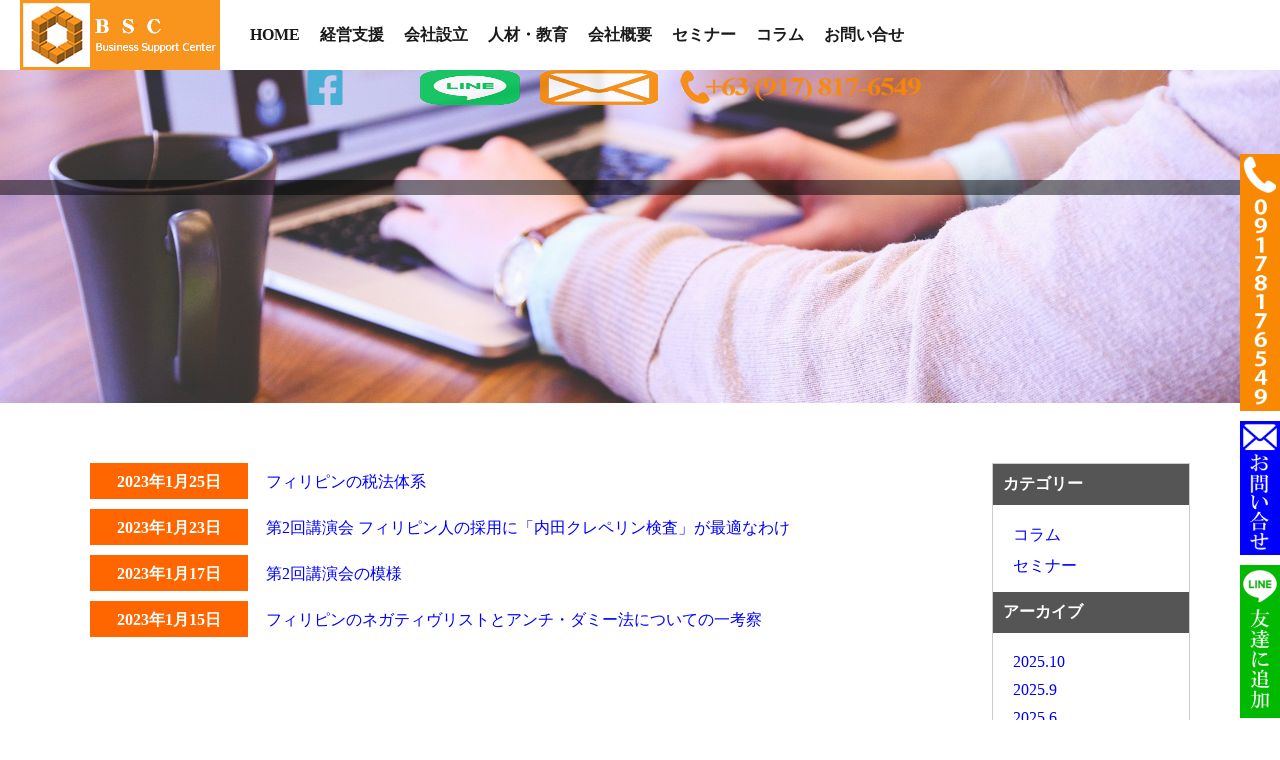

--- FILE ---
content_type: text/html; charset=UTF-8
request_url: https://bsc-ph.com/date/2023/01/
body_size: 6849
content:
<!DOCTYPE html>
<html lang="en">
<head prefix="og: http://ogp.me/ns# fb: http://ogp.me/ns/fb# website: http://ogp.me/ns/websaite#">
	<meta charset="UTF-8">
	<meta name="description" content="ビジネスサポートセンターは、フィリピンで長年のビジネスコンサルティングを行っているプロフェッショナル企業の集団です。大手の監査法人やコンサルティング会社と同様のサービスメニューを取り揃えております。" />
	<meta name="viewport" content="width=device-width,user-scalable=no,maximum-scale=1" />
	<title> | ビジネスサポートセンター</title>
	<meta name="viewport" content="width=device-width,user-scalable=no,maximum-scale=1" />
	<meta property="og:url" content="https://bsc-ph.com/" />
	<meta property="og:type" content="website" />
	<meta property="og:title" content=" | ビジネスサポートセンター" />
	<meta property="og:description" content="ビジネスサポートセンターは、フィリピンで長年のビジネスコンサルティングを行っているプロフェッショナル企業の集団です。大手の監査法人やコンサルティング会社と同様のサービスメニューを取り揃えております。" />
	<meta property="og:site_name" content="フィリピン進出コンサル | ビジネスサポートセンター" />
	<meta property="og:image" content="https://bsc-ph.com/wp-content/themes/bsc/image/ogimage.png" />
	<link href="https://maxcdn.bootstrapcdn.com/font-awesome/4.7.0/css/font-awesome.min.css" rel="stylesheet">
	<link rel="stylesheet" href="https://bsc-ph.com/wp-content/themes/bsc/style.css" />
	<link rel="stylesheet" href="https://bsc-ph.com/wp-content/themes/bsc/page.css?123" />
	<link rel="icon" type="/image/vnd.microsoft.icon" href="https://bsc-ph.com/wp-content/themes/bsc/image/favicon.ico" />
	<script src="https://bsc-ph.com/wp-content/themes/bsc/js/jquery-2.2.4.min.js"></script>
	<script src="https://bsc-ph.com/wp-content/themes/bsc/js/slidemenu.js"></script>
	<meta name='robots' content='max-image-preview:large' />
	<style>img:is([sizes="auto" i], [sizes^="auto," i]) { contain-intrinsic-size: 3000px 1500px }</style>
	<script type="text/javascript">
/* <![CDATA[ */
window._wpemojiSettings = {"baseUrl":"https:\/\/s.w.org\/images\/core\/emoji\/16.0.1\/72x72\/","ext":".png","svgUrl":"https:\/\/s.w.org\/images\/core\/emoji\/16.0.1\/svg\/","svgExt":".svg","source":{"concatemoji":"https:\/\/bsc-ph.com\/wp-includes\/js\/wp-emoji-release.min.js?ver=6.8.3"}};
/*! This file is auto-generated */
!function(s,n){var o,i,e;function c(e){try{var t={supportTests:e,timestamp:(new Date).valueOf()};sessionStorage.setItem(o,JSON.stringify(t))}catch(e){}}function p(e,t,n){e.clearRect(0,0,e.canvas.width,e.canvas.height),e.fillText(t,0,0);var t=new Uint32Array(e.getImageData(0,0,e.canvas.width,e.canvas.height).data),a=(e.clearRect(0,0,e.canvas.width,e.canvas.height),e.fillText(n,0,0),new Uint32Array(e.getImageData(0,0,e.canvas.width,e.canvas.height).data));return t.every(function(e,t){return e===a[t]})}function u(e,t){e.clearRect(0,0,e.canvas.width,e.canvas.height),e.fillText(t,0,0);for(var n=e.getImageData(16,16,1,1),a=0;a<n.data.length;a++)if(0!==n.data[a])return!1;return!0}function f(e,t,n,a){switch(t){case"flag":return n(e,"\ud83c\udff3\ufe0f\u200d\u26a7\ufe0f","\ud83c\udff3\ufe0f\u200b\u26a7\ufe0f")?!1:!n(e,"\ud83c\udde8\ud83c\uddf6","\ud83c\udde8\u200b\ud83c\uddf6")&&!n(e,"\ud83c\udff4\udb40\udc67\udb40\udc62\udb40\udc65\udb40\udc6e\udb40\udc67\udb40\udc7f","\ud83c\udff4\u200b\udb40\udc67\u200b\udb40\udc62\u200b\udb40\udc65\u200b\udb40\udc6e\u200b\udb40\udc67\u200b\udb40\udc7f");case"emoji":return!a(e,"\ud83e\udedf")}return!1}function g(e,t,n,a){var r="undefined"!=typeof WorkerGlobalScope&&self instanceof WorkerGlobalScope?new OffscreenCanvas(300,150):s.createElement("canvas"),o=r.getContext("2d",{willReadFrequently:!0}),i=(o.textBaseline="top",o.font="600 32px Arial",{});return e.forEach(function(e){i[e]=t(o,e,n,a)}),i}function t(e){var t=s.createElement("script");t.src=e,t.defer=!0,s.head.appendChild(t)}"undefined"!=typeof Promise&&(o="wpEmojiSettingsSupports",i=["flag","emoji"],n.supports={everything:!0,everythingExceptFlag:!0},e=new Promise(function(e){s.addEventListener("DOMContentLoaded",e,{once:!0})}),new Promise(function(t){var n=function(){try{var e=JSON.parse(sessionStorage.getItem(o));if("object"==typeof e&&"number"==typeof e.timestamp&&(new Date).valueOf()<e.timestamp+604800&&"object"==typeof e.supportTests)return e.supportTests}catch(e){}return null}();if(!n){if("undefined"!=typeof Worker&&"undefined"!=typeof OffscreenCanvas&&"undefined"!=typeof URL&&URL.createObjectURL&&"undefined"!=typeof Blob)try{var e="postMessage("+g.toString()+"("+[JSON.stringify(i),f.toString(),p.toString(),u.toString()].join(",")+"));",a=new Blob([e],{type:"text/javascript"}),r=new Worker(URL.createObjectURL(a),{name:"wpTestEmojiSupports"});return void(r.onmessage=function(e){c(n=e.data),r.terminate(),t(n)})}catch(e){}c(n=g(i,f,p,u))}t(n)}).then(function(e){for(var t in e)n.supports[t]=e[t],n.supports.everything=n.supports.everything&&n.supports[t],"flag"!==t&&(n.supports.everythingExceptFlag=n.supports.everythingExceptFlag&&n.supports[t]);n.supports.everythingExceptFlag=n.supports.everythingExceptFlag&&!n.supports.flag,n.DOMReady=!1,n.readyCallback=function(){n.DOMReady=!0}}).then(function(){return e}).then(function(){var e;n.supports.everything||(n.readyCallback(),(e=n.source||{}).concatemoji?t(e.concatemoji):e.wpemoji&&e.twemoji&&(t(e.twemoji),t(e.wpemoji)))}))}((window,document),window._wpemojiSettings);
/* ]]> */
</script>
<style id='wp-emoji-styles-inline-css' type='text/css'>

	img.wp-smiley, img.emoji {
		display: inline !important;
		border: none !important;
		box-shadow: none !important;
		height: 1em !important;
		width: 1em !important;
		margin: 0 0.07em !important;
		vertical-align: -0.1em !important;
		background: none !important;
		padding: 0 !important;
	}
</style>
<link rel='stylesheet' id='wp-block-library-css' href='https://bsc-ph.com/wp-includes/css/dist/block-library/style.min.css?ver=6.8.3' type='text/css' media='all' />
<style id='classic-theme-styles-inline-css' type='text/css'>
/*! This file is auto-generated */
.wp-block-button__link{color:#fff;background-color:#32373c;border-radius:9999px;box-shadow:none;text-decoration:none;padding:calc(.667em + 2px) calc(1.333em + 2px);font-size:1.125em}.wp-block-file__button{background:#32373c;color:#fff;text-decoration:none}
</style>
<style id='global-styles-inline-css' type='text/css'>
:root{--wp--preset--aspect-ratio--square: 1;--wp--preset--aspect-ratio--4-3: 4/3;--wp--preset--aspect-ratio--3-4: 3/4;--wp--preset--aspect-ratio--3-2: 3/2;--wp--preset--aspect-ratio--2-3: 2/3;--wp--preset--aspect-ratio--16-9: 16/9;--wp--preset--aspect-ratio--9-16: 9/16;--wp--preset--color--black: #000000;--wp--preset--color--cyan-bluish-gray: #abb8c3;--wp--preset--color--white: #ffffff;--wp--preset--color--pale-pink: #f78da7;--wp--preset--color--vivid-red: #cf2e2e;--wp--preset--color--luminous-vivid-orange: #ff6900;--wp--preset--color--luminous-vivid-amber: #fcb900;--wp--preset--color--light-green-cyan: #7bdcb5;--wp--preset--color--vivid-green-cyan: #00d084;--wp--preset--color--pale-cyan-blue: #8ed1fc;--wp--preset--color--vivid-cyan-blue: #0693e3;--wp--preset--color--vivid-purple: #9b51e0;--wp--preset--gradient--vivid-cyan-blue-to-vivid-purple: linear-gradient(135deg,rgba(6,147,227,1) 0%,rgb(155,81,224) 100%);--wp--preset--gradient--light-green-cyan-to-vivid-green-cyan: linear-gradient(135deg,rgb(122,220,180) 0%,rgb(0,208,130) 100%);--wp--preset--gradient--luminous-vivid-amber-to-luminous-vivid-orange: linear-gradient(135deg,rgba(252,185,0,1) 0%,rgba(255,105,0,1) 100%);--wp--preset--gradient--luminous-vivid-orange-to-vivid-red: linear-gradient(135deg,rgba(255,105,0,1) 0%,rgb(207,46,46) 100%);--wp--preset--gradient--very-light-gray-to-cyan-bluish-gray: linear-gradient(135deg,rgb(238,238,238) 0%,rgb(169,184,195) 100%);--wp--preset--gradient--cool-to-warm-spectrum: linear-gradient(135deg,rgb(74,234,220) 0%,rgb(151,120,209) 20%,rgb(207,42,186) 40%,rgb(238,44,130) 60%,rgb(251,105,98) 80%,rgb(254,248,76) 100%);--wp--preset--gradient--blush-light-purple: linear-gradient(135deg,rgb(255,206,236) 0%,rgb(152,150,240) 100%);--wp--preset--gradient--blush-bordeaux: linear-gradient(135deg,rgb(254,205,165) 0%,rgb(254,45,45) 50%,rgb(107,0,62) 100%);--wp--preset--gradient--luminous-dusk: linear-gradient(135deg,rgb(255,203,112) 0%,rgb(199,81,192) 50%,rgb(65,88,208) 100%);--wp--preset--gradient--pale-ocean: linear-gradient(135deg,rgb(255,245,203) 0%,rgb(182,227,212) 50%,rgb(51,167,181) 100%);--wp--preset--gradient--electric-grass: linear-gradient(135deg,rgb(202,248,128) 0%,rgb(113,206,126) 100%);--wp--preset--gradient--midnight: linear-gradient(135deg,rgb(2,3,129) 0%,rgb(40,116,252) 100%);--wp--preset--font-size--small: 13px;--wp--preset--font-size--medium: 20px;--wp--preset--font-size--large: 36px;--wp--preset--font-size--x-large: 42px;--wp--preset--spacing--20: 0.44rem;--wp--preset--spacing--30: 0.67rem;--wp--preset--spacing--40: 1rem;--wp--preset--spacing--50: 1.5rem;--wp--preset--spacing--60: 2.25rem;--wp--preset--spacing--70: 3.38rem;--wp--preset--spacing--80: 5.06rem;--wp--preset--shadow--natural: 6px 6px 9px rgba(0, 0, 0, 0.2);--wp--preset--shadow--deep: 12px 12px 50px rgba(0, 0, 0, 0.4);--wp--preset--shadow--sharp: 6px 6px 0px rgba(0, 0, 0, 0.2);--wp--preset--shadow--outlined: 6px 6px 0px -3px rgba(255, 255, 255, 1), 6px 6px rgba(0, 0, 0, 1);--wp--preset--shadow--crisp: 6px 6px 0px rgba(0, 0, 0, 1);}:where(.is-layout-flex){gap: 0.5em;}:where(.is-layout-grid){gap: 0.5em;}body .is-layout-flex{display: flex;}.is-layout-flex{flex-wrap: wrap;align-items: center;}.is-layout-flex > :is(*, div){margin: 0;}body .is-layout-grid{display: grid;}.is-layout-grid > :is(*, div){margin: 0;}:where(.wp-block-columns.is-layout-flex){gap: 2em;}:where(.wp-block-columns.is-layout-grid){gap: 2em;}:where(.wp-block-post-template.is-layout-flex){gap: 1.25em;}:where(.wp-block-post-template.is-layout-grid){gap: 1.25em;}.has-black-color{color: var(--wp--preset--color--black) !important;}.has-cyan-bluish-gray-color{color: var(--wp--preset--color--cyan-bluish-gray) !important;}.has-white-color{color: var(--wp--preset--color--white) !important;}.has-pale-pink-color{color: var(--wp--preset--color--pale-pink) !important;}.has-vivid-red-color{color: var(--wp--preset--color--vivid-red) !important;}.has-luminous-vivid-orange-color{color: var(--wp--preset--color--luminous-vivid-orange) !important;}.has-luminous-vivid-amber-color{color: var(--wp--preset--color--luminous-vivid-amber) !important;}.has-light-green-cyan-color{color: var(--wp--preset--color--light-green-cyan) !important;}.has-vivid-green-cyan-color{color: var(--wp--preset--color--vivid-green-cyan) !important;}.has-pale-cyan-blue-color{color: var(--wp--preset--color--pale-cyan-blue) !important;}.has-vivid-cyan-blue-color{color: var(--wp--preset--color--vivid-cyan-blue) !important;}.has-vivid-purple-color{color: var(--wp--preset--color--vivid-purple) !important;}.has-black-background-color{background-color: var(--wp--preset--color--black) !important;}.has-cyan-bluish-gray-background-color{background-color: var(--wp--preset--color--cyan-bluish-gray) !important;}.has-white-background-color{background-color: var(--wp--preset--color--white) !important;}.has-pale-pink-background-color{background-color: var(--wp--preset--color--pale-pink) !important;}.has-vivid-red-background-color{background-color: var(--wp--preset--color--vivid-red) !important;}.has-luminous-vivid-orange-background-color{background-color: var(--wp--preset--color--luminous-vivid-orange) !important;}.has-luminous-vivid-amber-background-color{background-color: var(--wp--preset--color--luminous-vivid-amber) !important;}.has-light-green-cyan-background-color{background-color: var(--wp--preset--color--light-green-cyan) !important;}.has-vivid-green-cyan-background-color{background-color: var(--wp--preset--color--vivid-green-cyan) !important;}.has-pale-cyan-blue-background-color{background-color: var(--wp--preset--color--pale-cyan-blue) !important;}.has-vivid-cyan-blue-background-color{background-color: var(--wp--preset--color--vivid-cyan-blue) !important;}.has-vivid-purple-background-color{background-color: var(--wp--preset--color--vivid-purple) !important;}.has-black-border-color{border-color: var(--wp--preset--color--black) !important;}.has-cyan-bluish-gray-border-color{border-color: var(--wp--preset--color--cyan-bluish-gray) !important;}.has-white-border-color{border-color: var(--wp--preset--color--white) !important;}.has-pale-pink-border-color{border-color: var(--wp--preset--color--pale-pink) !important;}.has-vivid-red-border-color{border-color: var(--wp--preset--color--vivid-red) !important;}.has-luminous-vivid-orange-border-color{border-color: var(--wp--preset--color--luminous-vivid-orange) !important;}.has-luminous-vivid-amber-border-color{border-color: var(--wp--preset--color--luminous-vivid-amber) !important;}.has-light-green-cyan-border-color{border-color: var(--wp--preset--color--light-green-cyan) !important;}.has-vivid-green-cyan-border-color{border-color: var(--wp--preset--color--vivid-green-cyan) !important;}.has-pale-cyan-blue-border-color{border-color: var(--wp--preset--color--pale-cyan-blue) !important;}.has-vivid-cyan-blue-border-color{border-color: var(--wp--preset--color--vivid-cyan-blue) !important;}.has-vivid-purple-border-color{border-color: var(--wp--preset--color--vivid-purple) !important;}.has-vivid-cyan-blue-to-vivid-purple-gradient-background{background: var(--wp--preset--gradient--vivid-cyan-blue-to-vivid-purple) !important;}.has-light-green-cyan-to-vivid-green-cyan-gradient-background{background: var(--wp--preset--gradient--light-green-cyan-to-vivid-green-cyan) !important;}.has-luminous-vivid-amber-to-luminous-vivid-orange-gradient-background{background: var(--wp--preset--gradient--luminous-vivid-amber-to-luminous-vivid-orange) !important;}.has-luminous-vivid-orange-to-vivid-red-gradient-background{background: var(--wp--preset--gradient--luminous-vivid-orange-to-vivid-red) !important;}.has-very-light-gray-to-cyan-bluish-gray-gradient-background{background: var(--wp--preset--gradient--very-light-gray-to-cyan-bluish-gray) !important;}.has-cool-to-warm-spectrum-gradient-background{background: var(--wp--preset--gradient--cool-to-warm-spectrum) !important;}.has-blush-light-purple-gradient-background{background: var(--wp--preset--gradient--blush-light-purple) !important;}.has-blush-bordeaux-gradient-background{background: var(--wp--preset--gradient--blush-bordeaux) !important;}.has-luminous-dusk-gradient-background{background: var(--wp--preset--gradient--luminous-dusk) !important;}.has-pale-ocean-gradient-background{background: var(--wp--preset--gradient--pale-ocean) !important;}.has-electric-grass-gradient-background{background: var(--wp--preset--gradient--electric-grass) !important;}.has-midnight-gradient-background{background: var(--wp--preset--gradient--midnight) !important;}.has-small-font-size{font-size: var(--wp--preset--font-size--small) !important;}.has-medium-font-size{font-size: var(--wp--preset--font-size--medium) !important;}.has-large-font-size{font-size: var(--wp--preset--font-size--large) !important;}.has-x-large-font-size{font-size: var(--wp--preset--font-size--x-large) !important;}
:where(.wp-block-post-template.is-layout-flex){gap: 1.25em;}:where(.wp-block-post-template.is-layout-grid){gap: 1.25em;}
:where(.wp-block-columns.is-layout-flex){gap: 2em;}:where(.wp-block-columns.is-layout-grid){gap: 2em;}
:root :where(.wp-block-pullquote){font-size: 1.5em;line-height: 1.6;}
</style>
<link rel='stylesheet' id='contact-form-7-css' href='https://bsc-ph.com/wp-content/plugins/contact-form-7/includes/css/styles.css?ver=6.1.3' type='text/css' media='all' />
<link rel="https://api.w.org/" href="https://bsc-ph.com/wp-json/" /><link rel="EditURI" type="application/rsd+xml" title="RSD" href="https://bsc-ph.com/xmlrpc.php?rsd" />
	</head>

<body>
<header>
		<nav>
    <script>
        $(window).scroll(function(){
        if ($(window).scrollTop() > 500) {
            $('nav').addClass('white');
        } else {
            $('nav').removeClass('white');
        }
        });
    </script>
    <div class="navInner">
		<div class="company-logo">
			<a href="https://bsc-ph.com/">
				<img src="https://bsc-ph.com/wp-content/themes/bsc/image/logo-001.png" alt="ビジネスサポートセンター">
			</a>
		</div>
        <div id="openList">
            <div class="open"><img src="https://bsc-ph.com/wp-content/themes/bsc/image/menu.png" class="openIcon"><img src="https://bsc-ph.com/wp-content/themes/bsc/image/close.png" class="closeIcon">
				<div class="navigation-box">
					<ul id="menu-%e3%83%88%e3%83%83%e3%83%97" class="menu"><li id="menu-item-467" class="menu-item menu-item-type-custom menu-item-object-custom menu-item-home menu-item-467"><a href="https://bsc-ph.com/">HOME</a></li>
<li id="menu-item-466" class="menu-item menu-item-type-post_type menu-item-object-page menu-item-466"><a href="https://bsc-ph.com/management/">経営支援</a></li>
<li id="menu-item-465" class="menu-item menu-item-type-post_type menu-item-object-page menu-item-465"><a href="https://bsc-ph.com/established/">会社設立</a></li>
<li id="menu-item-464" class="menu-item menu-item-type-post_type menu-item-object-page menu-item-464"><a href="https://bsc-ph.com/hr-training/">人材・教育</a></li>
<li id="menu-item-463" class="menu-item menu-item-type-post_type menu-item-object-page menu-item-463"><a href="https://bsc-ph.com/company/">会社概要</a></li>
<li id="menu-item-598" class="menu-item menu-item-type-taxonomy menu-item-object-category menu-item-598"><a href="https://bsc-ph.com/category/seminar/">セミナー</a></li>
<li id="menu-item-599" class="menu-item menu-item-type-taxonomy menu-item-object-category menu-item-599"><a href="https://bsc-ph.com/category/column/">コラム</a></li>
<li id="menu-item-462" class="menu-item menu-item-type-post_type menu-item-object-page menu-item-462"><a href="https://bsc-ph.com/contact/">お問い合せ</a></li>
</ul>
					<ul class="cont-box">
						<li class="menu-item"><a href="https://www.facebook.com/business.support.center.ph"><img src="https://bsc-ph.com/wp-content/themes/bsc/image/facebook.svg" class="mail-icon pc" /><img src="https://bsc-ph.com/wp-content/themes/bsc/image/facebook.svg" class="mail-icon-w tbsp" /><span class="tbsp">フェイスブック</span></a></li>

						<li class="menu-item">
							<label for="popup-on"><img src="https://bsc-ph.com/wp-content/themes/bsc/image/line-icon.png?123" class="line-icon pc" /><img src="https://bsc-ph.com/wp-content/themes/bsc/image/line-icon-w.png" class="line-icon-w tbsp" /><span class="tbsp">友達追加</span></label>
							<input type="checkbox" id="popup-on">
							<div class="popup">
								<label for="popup-on" class="line-close">×</label>
								<div class="popup-content">
									<img src="https://bsc-ph.com/wp-content/themes/bsc/image/Line.jpg" alt="" class="layer-img">
								</div>
							</div>
						</li>
						<li class="menu-item"><a href="/contact/"><img src="https://bsc-ph.com/wp-content/themes/bsc/image/mail-icon.png" class="mail-icon pc" /><img src="https://bsc-ph.com/wp-content/themes/bsc/image/mail-icon-w.png" class="mail-icon-w tbsp" /><span class="tbsp">お気軽にメールください</span></a></li>
						<li class="menu-item"><a href="tel:09178176549"><img src="https://bsc-ph.com/wp-content/themes/bsc/image/tel-icon.png" class="mail-icon pc" /><img src="https://bsc-ph.com/wp-content/themes/bsc/image/tel-icon-w.png" class="tel-icon-w tbsp" /></a></li>
					</ul>
				</div>
            </div>
        </div>
    </div>
</nav>
</header>

<main>
	<div class="pageImage">
		<div class="pageImage001"><img src="https://bsc-ph.com/wp-content/themes/bsc/image/page/page-003.jpg" alt="フィリピンの税法体系 | ビジネスサポートセンター" /></div>
		<div class="pageTitle">
			<div class="">
				<p></p>
				<h1></h1>
			</div>
		</div>
	</div>

    <article class="page-con">
		<section id="single-con" class="animation">
			<div class="single-innner">
				<div class="flex-con single-box">
					<div class="flex-75">
												<div class="flex-con">
							<div class="flex-30">
								<p class="date-txt">2023年1月25日</p>
							</div>
							<div class="flex-70">
								<p class="home-txt"><a href="https://bsc-ph.com/204/">フィリピンの税法体系</a></p>
							</div>
						</div>
											<div class="flex-con">
							<div class="flex-30">
								<p class="date-txt">2023年1月23日</p>
							</div>
							<div class="flex-70">
								<p class="home-txt"><a href="https://bsc-ph.com/43/">第2回講演会 フィリピン人の採用に「内田クレペリン検査」が最適なわけ</a></p>
							</div>
						</div>
											<div class="flex-con">
							<div class="flex-30">
								<p class="date-txt">2023年1月17日</p>
							</div>
							<div class="flex-70">
								<p class="home-txt"><a href="https://bsc-ph.com/155/">第2回講演会の模様</a></p>
							</div>
						</div>
											<div class="flex-con">
							<div class="flex-30">
								<p class="date-txt">2023年1月15日</p>
							</div>
							<div class="flex-70">
								<p class="home-txt"><a href="https://bsc-ph.com/202/">フィリピンのネガティヴリストとアンチ・ダミー法についての一考察</a></p>
							</div>
						</div>
										</div>
					<div class="flex-25">
						<h4>カテゴリー</h4>
						<div class="cat-box">
							<ul>
									<li class="cat-item cat-item-3"><a href="https://bsc-ph.com/category/column/">コラム</a>
</li>
	<li class="cat-item cat-item-2"><a href="https://bsc-ph.com/category/seminar/">セミナー</a>
</li>
							</ul>
						</div>
						<h4>アーカイブ</h4>
						<div class="cat-box">
							<ul>
									<li><span class="item"><a href='https://bsc-ph.com/date/2025/10/'>2025.10</a></span></li>
	<li><span class="item"><a href='https://bsc-ph.com/date/2025/09/'>2025.9</a></span></li>
	<li><span class="item"><a href='https://bsc-ph.com/date/2025/06/'>2025.6</a></span></li>
	<li><span class="item"><a href='https://bsc-ph.com/date/2025/05/'>2025.5</a></span></li>
	<li><span class="item"><a href='https://bsc-ph.com/date/2025/04/'>2025.4</a></span></li>
	<li><span class="item"><a href='https://bsc-ph.com/date/2025/02/'>2025.2</a></span></li>
	<li><span class="item"><a href='https://bsc-ph.com/date/2024/09/'>2024.9</a></span></li>
	<li><span class="item"><a href='https://bsc-ph.com/date/2024/08/'>2024.8</a></span></li>
	<li><span class="item"><a href='https://bsc-ph.com/date/2024/07/'>2024.7</a></span></li>
	<li><span class="item"><a href='https://bsc-ph.com/date/2024/06/'>2024.6</a></span></li>
	<li><span class="item"><a href='https://bsc-ph.com/date/2024/05/'>2024.5</a></span></li>
	<li><span class="item"><a href='https://bsc-ph.com/date/2024/04/'>2024.4</a></span></li>
	<li><span class="item"><a href='https://bsc-ph.com/date/2024/03/'>2024.3</a></span></li>
	<li><span class="item"><a href='https://bsc-ph.com/date/2024/02/'>2024.2</a></span></li>
	<li><span class="item"><a href='https://bsc-ph.com/date/2024/01/'>2024.1</a></span></li>
	<li><span class="item"><a href='https://bsc-ph.com/date/2023/10/'>2023.10</a></span></li>
	<li><span class="item"><a href='https://bsc-ph.com/date/2023/09/'>2023.9</a></span></li>
	<li><span class="item"><a href='https://bsc-ph.com/date/2023/06/'>2023.6</a></span></li>
	<li><span class="item"><a href='https://bsc-ph.com/date/2023/05/'>2023.5</a></span></li>
	<li><span class="item"><a href='https://bsc-ph.com/date/2023/04/'>2023.4</a></span></li>
	<li><span class="item"><a href='https://bsc-ph.com/date/2023/03/'>2023.3</a></span></li>
	<li><span class="item"><a href='https://bsc-ph.com/date/2023/02/'>2023.2</a></span></li>
	<li><span class="item"><a href='https://bsc-ph.com/date/2023/01/' aria-current="page">2023.1</a></span></li>
	<li><span class="item"><a href='https://bsc-ph.com/date/2022/12/'>2022.12</a></span></li>
	<li><span class="item"><a href='https://bsc-ph.com/date/2022/11/'>2022.11</a></span></li>
							</ul>
						</div>
					</div>
				</div>
			</div>
		</section>
	</article>
		<aside>
		<div class="aside-pc pctb">
			<div><a href="tel:09178176549"><img src="https://bsc-ph.com/wp-content/themes/bsc/image/tel-pc.png" /></a></div>
			<div><a href="/contact/"><img src="https://bsc-ph.com/wp-content/themes/bsc/image/mail-pc.png" /></a></div>
			<div>
						<label for="popup-on"><img src="https://bsc-ph.com/wp-content/themes/bsc/image/line-pc.png" class="line-icon" /></label>
						<input type="checkbox" id="popup-on">
						<div class="popup">
							<label for="popup-on" class="line-close">×</label>
							<div class="popup-content">
								<img src="https://bsc-ph.com/wp-content/themes/bsc/image/Line.jpg" alt="" class="layer-img">
							</div>
						</div>
			</div>
		</div>
		<div class="aside-sp sp">
			<div><a href="tel:09178176549"><img src="https://bsc-ph.com/wp-content/themes/bsc/image/tel-sp.png" /></a></div>
			<div><a href="/contact/"><img src="https://bsc-ph.com/wp-content/themes/bsc/image/mail-sp.png" /></a></div>
			<div>
						<label for="popup-on"><img src="https://bsc-ph.com/wp-content/themes/bsc/image/line-sp.png" class="line-icon" /></label>
						<input type="checkbox" id="popup-on">
						<div class="popup">
							<label for="popup-on" class="line-close">×</label>
							<div class="popup-content">
								<img src="https://bsc-ph.com/wp-content/themes/bsc/image/Line.jpg" alt="" class="layer-img">
							</div>
						</div>
			</div>
		</div>
	</aside>
</main>
<footer>
	<div class="navigation-box">
		<ul><li id="menu-item-473" class="menu-item menu-item-type-custom menu-item-object-custom menu-item-home menu-item-473"><a href="https://bsc-ph.com/">HOME</a></li>
<li id="menu-item-472" class="menu-item menu-item-type-post_type menu-item-object-page menu-item-472"><a href="https://bsc-ph.com/management/">経営支援</a></li>
<li id="menu-item-471" class="menu-item menu-item-type-post_type menu-item-object-page menu-item-471"><a href="https://bsc-ph.com/established/">会社設立</a></li>
<li id="menu-item-470" class="menu-item menu-item-type-post_type menu-item-object-page menu-item-470"><a href="https://bsc-ph.com/hr-training/">人材・教育</a></li>
<li id="menu-item-469" class="menu-item menu-item-type-post_type menu-item-object-page menu-item-469"><a href="https://bsc-ph.com/company/">会社概要</a></li>
<li id="menu-item-468" class="menu-item menu-item-type-post_type menu-item-object-page menu-item-468"><a href="https://bsc-ph.com/contact/">お問い合せ</a></li>
</ul>		<ul class="cont-box">
			<li class="menu-item">
				<label for="popup-on"><img src="https://bsc-ph.com/wp-content/themes/bsc/image/line-icon-w.png" class="line-icon" /></label>
				<input type="checkbox" id="popup-on">
					<div class="popup">
						<label for="popup-on" class="line-close">×</label>
						<div class="popup-content">
							<img src="https://bsc-ph.com/wp-content/themes/bsc/image/Line.jpg" alt="" class="layer-img">
						</div>
					</div>
			</li>
			<li class="menu-item"><a href="/contact/"><img src="https://bsc-ph.com/wp-content/themes/bsc/image/mail-icon-w.png" class="mail-icon" /></a></li>
			<li class="menu-item"><a href="tel:09178176549"><img src="https://bsc-ph.com/wp-content/themes/bsc/image/tel-icon-w.png" class="mail-icon" /></a></li>
		</ul>
	</div>
	<address>All Rights Reserved 2024 BIZ SUPPORT CENTER</address>
</footer>
</body>
</html>
<script src="https://bsc-ph.com/wp-content/themes/bsc/js/fadeIn.js"></script>
<script type="speculationrules">
{"prefetch":[{"source":"document","where":{"and":[{"href_matches":"\/*"},{"not":{"href_matches":["\/wp-*.php","\/wp-admin\/*","\/wp-content\/uploads\/*","\/wp-content\/*","\/wp-content\/plugins\/*","\/wp-content\/themes\/bsc\/*","\/*\\?(.+)"]}},{"not":{"selector_matches":"a[rel~=\"nofollow\"]"}},{"not":{"selector_matches":".no-prefetch, .no-prefetch a"}}]},"eagerness":"conservative"}]}
</script>
<script type="text/javascript" src="https://bsc-ph.com/wp-includes/js/dist/hooks.min.js?ver=4d63a3d491d11ffd8ac6" id="wp-hooks-js"></script>
<script type="text/javascript" src="https://bsc-ph.com/wp-includes/js/dist/i18n.min.js?ver=5e580eb46a90c2b997e6" id="wp-i18n-js"></script>
<script type="text/javascript" id="wp-i18n-js-after">
/* <![CDATA[ */
wp.i18n.setLocaleData( { 'text direction\u0004ltr': [ 'ltr' ] } );
/* ]]> */
</script>
<script type="text/javascript" src="https://bsc-ph.com/wp-content/plugins/contact-form-7/includes/swv/js/index.js?ver=6.1.3" id="swv-js"></script>
<script type="text/javascript" id="contact-form-7-js-translations">
/* <![CDATA[ */
( function( domain, translations ) {
	var localeData = translations.locale_data[ domain ] || translations.locale_data.messages;
	localeData[""].domain = domain;
	wp.i18n.setLocaleData( localeData, domain );
} )( "contact-form-7", {"translation-revision-date":"2025-10-29 09:23:50+0000","generator":"GlotPress\/4.0.3","domain":"messages","locale_data":{"messages":{"":{"domain":"messages","plural-forms":"nplurals=1; plural=0;","lang":"ja_JP"},"This contact form is placed in the wrong place.":["\u3053\u306e\u30b3\u30f3\u30bf\u30af\u30c8\u30d5\u30a9\u30fc\u30e0\u306f\u9593\u9055\u3063\u305f\u4f4d\u7f6e\u306b\u7f6e\u304b\u308c\u3066\u3044\u307e\u3059\u3002"],"Error:":["\u30a8\u30e9\u30fc:"]}},"comment":{"reference":"includes\/js\/index.js"}} );
/* ]]> */
</script>
<script type="text/javascript" id="contact-form-7-js-before">
/* <![CDATA[ */
var wpcf7 = {
    "api": {
        "root": "https:\/\/bsc-ph.com\/wp-json\/",
        "namespace": "contact-form-7\/v1"
    }
};
/* ]]> */
</script>
<script type="text/javascript" src="https://bsc-ph.com/wp-content/plugins/contact-form-7/includes/js/index.js?ver=6.1.3" id="contact-form-7-js"></script>




--- FILE ---
content_type: text/css
request_url: https://bsc-ph.com/wp-content/themes/bsc/style.css
body_size: 5883
content:
@charset "utf-8";
/*
Theme Name: Business Suport Center
Description: Business Suport Center
Version: 1.1.0
License: GNU General Public License
Tags: Business Suport Center
*/

/* ----------------------------------
              COMMON
---------------------------------- */
body { 
    margin:0px auto;
    font-family:GenJyuuGothic-Light, "ヒラギノ丸ゴ Pro W4","ヒラギノ丸ゴ Pro","Hiragino Maru Gothic Pro","メイリオ",meyrio;
    background:#fff; 
    font-size:16px; 
}
@media screen and (max-width:480px){
	body { 
	    font-size:14px; 
	}
}
header,section,article,aside,footer{ 	
    display: block;
}
img { 
    margin:0;
    padding:0;
    border:none;
}
ul,ol {	
    margin:0;
    padding:0;
    list-style:none;
    list-style-position:outside;
}
h1,h2,h3,h4,h5,h6{
    margin:0;
    padding:0;
}
p { 
    margin:0;
    padding:0;
}
div {
    margin:0;
    padding:0;
}

.aligncenter{
	display: block;
	margin: 5px auto;
}
.alignright{
	float: right;
	margin: 5px;
}
.alignleft{
	float: left;
	margin: 5px;
}

/* ----------------------------------
           COMMON LINK
---------------------------------- */
a:link { 
    color:#0000ff;
    text-decoration:none;
}
a:visited { 
    color:#0000ff;
    text-decoration:none;
}
a:hover { 
    color:#2e914d;	
    text-decoration:none; 
}
a:active { 
    color:#2e914d;
    text-decoration:none;
}
/*-------------------------------------
	画像下端/リンク透過
-------------------------------------*/
img { 
    display:block;
    width:100%;
    margin:0;
    padding:0;
    vertical-align: bottom; 
}
/*-------------------------------------
             PC TB SP
-------------------------------------*/
.pc { display:block; }
.pctb {display:block; }
.tb { display:none; }
.tbsp { display:none; }
.sp { display:none; }
@media screen and (max-width : 769px){
	.pc { display:none; }
	.pctb {display:block; }
     .tb { display:block; }
     .tbsp { display:block; }
     .sp { display:none; }
  }
@media screen and (max-width : 480px) { 
	.pc { display:none; }
	.pctb {display:none; }
	.tb { display:none; }
     .tbsp { display:block; }
	.sp { display:block; }
  }
/*-------------------------------------
	     Header
-------------------------------------*/
header { 
    width:100%;
    height:70px;
    margin:0px auto;  
}

header.top-page { 
    width:100%;
    height:100vh;
    margin:0px auto;  
}
#header-inner { 
    height:100%;
    margin:0 auto;
}

/*-------------------------------------
	     TOP IMAGE
-------------------------------------*/
#header-inner .topImage {
    width:100%;
    height:100%;
    position:relative;
    overflow:hidden;
}
#header-inner  .topImage > div {
    position:absolute;
    top:0%;
    left:0;
    right:0;
    margin:auto;
    display: flex;
    justify-content: center;
    align-items: center;
}
#header-inner  .topImage > img {
    width:100%;
    margin:0 auto;
}
@media screen and (max-width:1500px){
	#header-inner  .topImage > img {
		height: 100vh;
		width:auto;
	}
}
@media screen and (max-width:1000px){
	header.top-page  {
		height: 95vw;
	}
	#header-inner {
		height: 95vw;
	}
}
@media screen and (max-width:900px){
	header.top-page  {
		height: 85vw;
	}
	#header-inner {
		height: 85vw;
	}
}
@media screen and (max-width:480px){
	header.top-page  {
		height: fit-content;
	}
	#header-inner {
		height: fit-content;
	}
	#header-inner .topImage {
		height: 80vh;
	}
}
/*-------------------------------------
	     TOP IMAGE TEXT
-------------------------------------*/
#header-inner {
	position:relative;
}
#header-inner  .toptitle {
    position:absolute;
	top:0;
	left:0;
	right:0;
    width:100%;
    max-width:1400px;
    margin:auto;
    text-align:center;
	padding:20px;
	box-sizing:border-box;
	display:flex;
	flex-wrap:wrap;
	justify-content:space-between;
}
#header-inner  .toptitle > div {
	position:relative;
	width:50%;
	display:flex;
	flex-wrap:wrap;
}
#header-inner  .toptitle video {
	display:block;
	width:100%;
	height:100%;
	max-width:430px;
    max-height: 240px;
}
#header-inner  .toptitle .popup-box video {
	max-width:100%;
    max-height: 100%;
}
#header-inner  .toptitle .topTitle001 { 
	justify-content:flex-start;
}
#header-inner  .toptitle .topTitle002 { 
	justify-content:flex-end;
}
#header-inner  .toptitle .topTitle003 { 
	justify-content:flex-start;
}
#header-inner  .toptitle .topTitle004 { 
	justify-content:flex-end;
}
#header-inner  .toptitle .topTitle005{ 
	margin:auto;
    width:100%; 
	display:flex;
	flex-wrap:wrap;
	align-items:center;
	justify-content:center;
	padding:20px 0;
}
#header-inner  .toptitle .topTitle005 .top-title-w{ 
	width:100%;
    font-size:70px; 
	line-height:1em;
    font-family:'游明朝','Yu Mincho',YuMincho,'Hiragino Mincho Pro',serif;
    font-weight:bold;
    color:#fff; 
	margin:10px auto;
    text-shadow:3px 3px 20px #555, -3px 3px 20px #555, 3px -3px 20px #555, -3px -3px 20px #555;
}
#header-inner  .toptitle .topTitle005 .center-logo{ 
	width:30%;
}
#header-inner .toptitle .topTitle005 .top-pdf-dl,
#header-inner .toptitle .topTitle005 .top-contact-link{
	width:100%;
	text-align:center;
	margin:0 auto 0;
	font-weight:bold;
	line-height: 1em;
	background: rgba(0, 0, 0, 0.3);
}
#header-inner .toptitle .topTitle005 .top-pdf-dl img{
	display:inline-block;
	width:20px;
	margin-right:10px;
    vertical-align: middle;
}
#header-inner .toptitle .topTitle005 .top-pdf-dl a:link,
#header-inner .toptitle .topTitle005 .top-pdf-dl a:visited{
	padding:10px 40px;
	background:#fb8904;
	border-radius:10px;
	display:block;
	margin:0px auto;
	font-size:22px;
	color:#fff;
	line-height:1em;
}
#header-inner .toptitle .topTitle005 .top-contact-link a:link,
#header-inner .toptitle .topTitle005 .top-contact-link a:visited{
	padding:5px 10px;
	border-radius:10px;
	display:block;
	margin:0px auto;
	font-size:22px;
	color:#fff;
	line-height:1.5em;
	text-decoration:underline;
}

#header-inner  .toptitle .btn-open p {
	font-size:14px;
	padding-top:2px;
	line-height:1.2em;
	width:100%;
	position:absolute;
	bottom:0;
	right:0;
	font-weight:bold;
	color:#fff;
	background:rgba(0,0,0,0.5);
}
@media screen and (max-width : 1200px){ 
	#header-inner  .toptitle .topTitle005  .top-title-w{ 
		font-size:6vw; 
	}
	#header-inner .toptitle .topTitle005 .top-pdf-dl a:link, 
	#header-inner .toptitle .topTitle005 .top-pdf-dl a:visited{
		font-size:1.8vw;
	}
	#header-inner .toptitle .topTitle005 .top-contact-link a:link, 
	#header-inner .toptitle .topTitle005 .top-contact-link a:visited{
		font-size:1.8vw;
	}
    #header-inner  .toptitle > div {
		width:46%;
		margin:0 auto;
    }
}
@media screen and (max-width : 768px){ 
	#header-inner  .toptitle .topTitle005 { 
		font-size:5.5vw; 
		width:100%;
	}
}
@media screen and (max-width : 480px){ 
	#header-inner .toptitle {
		padding:20px 0;
	}
	#header-inner  .toptitle .topTitle005 .center-logo{ 
		width:70%;
	}
	#header-inner .toptitle .btn-open p {
		font-size:10px;
		position:relative;
	    background: rgba(0,0,0,0.7);
	}
	#header-inner  .toptitle .topTitle005 {
		font-size:6vw; 
		top:55%;
	}
	#header-inner .toptitle .topTitle005 .top-pdf-dl a:link, 
	#header-inner .toptitle .topTitle005 .top-pdf-dl a:visited {
		padding: 10px 20px;
		border-radius: 5px;
		margin: 10px auto;
		font-size: 16px;
		line-height: 1.5em;
	}
	#header-inner .toptitle .topTitle005 .top-title-w {
		font-size: 6vw;
		margin: 30px auto 0;
	}
	#header-inner .toptitle .topTitle005 .top-contact-link a:link, 
	#header-inner .toptitle .topTitle005 .top-contact-link a:visited {
		padding: 5px 10px;
		margin: 10px auto;
		font-size:16px;
		background:rgba(0,0,0,0.5);
	}
}
/*-------------  Movie Pop Up --------------*/
.popup-box {
	background-color: #efefef;
	box-shadow: 0 0 0 9999px rgba(0, 0, 0, .8);
	display: none;
	position: fixed;
	top: 0;
	left: 0;
	right: 0;
	bottom: 0;
	margin: auto;
	width: 80%;
	height: 65%;
	z-index:300;
	max-width:1024px;
}
.icon-close{
	background: #000;
	color: #fff;
	font-size: 30px;
	padding: 0 10px;
	position: absolute;
	right: 0;
	z-index:310;
}
.btn-open{
	cursor: pointer;
	position:relative;
}
@keyframes appear {
    0%{
      opacity: 0;
    }
    100%{
      opacity: 1;
    }
  }

#popup-on-001{
	display:none;
}
#popup-on-001:checked + .popup-001{
	display:block;
	animation: appear 1s ease;
}
#popup-on-002{
	display:none;
}
#popup-on-002:checked + .popup-002{
	display:block;
	animation: appear 1s ease;
}
#popup-on-003{
	display:none;
}
#popup-on-003:checked + .popup-003{
	display:block;
	animation: appear 1s ease;
}
#popup-on-004{
	display:none;
}
#popup-on-004:checked + .popup-004{
	display:block;
	animation: appear 1s ease;
}
@media screen and (max-width:1200px){
	.popup-box {
		height: 45vw;
	}
}
/*-------------------------------------
          GLOBAL NAVIGATION 
-------------------------------------*/
nav { 
    width:100%;
    height:70px;
    position:fixed;
    top:0;
    z-index:100;
    background-color: rgba(255,255,255,1.0); 
    opacity:0.9;
}
nav.white {
    opacity:1.0;
}
.navInner {
    width:100%;
    max-width:1400px;
    margin:0 auto;
    display:flex;
    justify-content: flex-end;
}
nav div.company-logo { 
    margin:0px 20px;
    width:200px;
}
nav div.company-logo img { 
    height:70px; 
    width:200px;
}
nav .navigation-box{
	display:flex;
	flex-wrap:wrap;
	justify-content:space-between;
}
#openList{ 
    width:100%;
    margin:0px auto; 
	font-family:'游明朝','Yu Mincho',YuMincho,'Hiragino Mincho Pro',serif;
	color:#000;
	font-weight:bold;
}
#openList  img.openIcon,
#openList  img.closeIcon { 
    display:none; 
}
#openList ul { 
    line-height:70px;
    z-index:10;
    display:flex;
    flex-wrap:wrap;
	justify-content: flex-end;
}
#openList li { 
    padding:0 10px;
    width:auto; 
    text-align:center; 
	display: flex;
    flex-wrap: wrap;
    align-content: center;
}
#openList ul li img.line-icon{ 
    height: 35px;
	cursor:pointer;
}
#openList ul li img.mail-icon{ 
    height: 35px;
}
#openList ul li img.tel-icon{ 
    height: 35px;
	margin-right:20px;
}
#openList a:link { 
    display: block;
    color:#000; 
}
#openList li a:visited { 
    color:#000; 
}
#openList li a:hover { 
    color:#ff6600;
}


@media screen and (max-width : 1200px){
    .topSearch {
        display:none;
    }
	nav .pc  {
        display:none;
    }
    nav {  
        width:100%; 
        position:fixed;
    }
	.navInner {
		justify-content: space-between;
	}
    #openList { 
        cursor:pointer;
        z-index:10;
    }
    #openList .open img.openIcon,
	#openList .close img.closeIcon { 
        display:block; 
		position: absolute;
		top: 11px;
		right: 11px;
    }
    #openList .close img.openIcon,
	#openList .open img.closeIcon { 
        display:none; 
    }
    #openList div.open ul {
        display:none;
    }
    #openList div.close { 
        display:block;
        transition: .5s linear; 
    }
    #openList .openIcon { 
        position:relative;
        width:50px;
        z-index:10;
		background-color: #f98903; 
    }
    #openList .closeIcon { 
        position:relative;
        width:50px;
        z-index:10;
		background-color: #f98903; 
    }
    #openList ul { 
        padding:0px;
        height: calc(100vh - 70px);
        display: block;
        background-color: rgba(0,0,0,0.9); 
    }
    #openList div.close .navigation-box {
		position: absolute;
		top: 70px;
		left: auto;
		right: 0;
		line-height:3em;
		display:block;
		height:auto;
	}
    #openList div.close ul {
		line-height:3em;
		height:auto;
	}
    #openList ul li { 
        font-size: 16px;
        font-weight: bold;
        position: relative;
        width: 300px;
		height:60px;
        padding:0 0 0 20px;
        border-bottom: 1px solid #FFF;
        z-index:3; 
    }
    #openList li a:link,
    #openList li a:visited { 
		color:#fff;
        display:block;
        padding:5px;
        text-decoration: none;
    }
	#openList ul li img{ 
		vertical-align:middle;
	}
	#openList ul li img.line-icon-w{ 
		height:35px;
		width:35px;
		display:inline;
		margin-left:5px;
	}
	#openList ul li img.mail-icon-w{ 
		height:35px;
		width:35px;
		display:inline;
	}
	#openList ul li img.tel-icon-w{ 
		height:35px;
		width:auto;
		display:block;
	}
	#openList ul li span.tbsp { 
		display:inline;
		color:#fff;
		margin-left:10px;
	}
}
@media screen and (max-width:480px) {
    nav .navInner {
        margin:0;
		background-color: #f98903; 
    }
    nav div.company-logo {
        margin:0;
    }
	#openList div.close ul {
		width:100%;
	}
	#openList ul li {
		width:100%;
	}
}
/*---------   Line Popup   -----------*/
.popup { 
	background-color: rgba(0,0,0,0.6);   
	display: none;
	position: fixed;   top: 0;  left: 0;  right: 0;  bottom: 0;
	width: 100vw; height: 100vh; z-index:100; 
}
#popup-on { 
	display: none; 
}
#popup-on:checked + .popup{   display: block; }

.line-close { background: #000; color: #fff; font-size: 30px;
  padding: 20px;   position: absolute; right: 30vw; bottom:30vh; }

.popup-content { 
	display: flex;
    flex-wrap: wrap;
    justify-content: center;
    align-content: center;
    height: 100%;
}
.popup-content img.layer-img { 
	width:300px; 
}

  @media screen and (max-width : 480px){
    .line-close { right: 5vw; bottom:10vh; }
  }
/*-------------------------------------
	   Main Contents
-------------------------------------*/
main {  }
article { 
    width:100%; 
    margin:0 auto;  
}
section {
    width:100%; 
    padding:100px 0; 
	margin:0 auto;
}
.sectionInner {
    max-width:1200px; 
    margin:0 auto;  
    box-sizing: border-box;
}
p {
	line-height:1.8em;
}
.flex-con {
	display:flex;
	flex-wrap:wrap;
	width:100%;
}
.flex-25 {
	width:25%;
}
.flex-30 {
	width:33.33%;
}
.flex-40 {
	width:40%;
}
.flex-50 {
	width:50%;
}
.flex-60 {
	width:60%;
}
.flex-70 {
	width:66.66%;
}
@media screen and (max-width:768px) {
    .sectionInner {
        width:98%;
        margin:0 1%;
    }
}
@media screen and (max-width:480px) {
	section {
		width:98%;
		padding:30px 1% 10px;
	}
	.flex-25 {
		width:50%;
	}
	.flex-30 {
		width:33.33%;
	}
	.flex-40 {
		width:100%;
	}
	.flex-50 {
		width:100%;
	}
	.flex-60 {
		width:100%;
	}
	.flex-70 {
		width:100%;
	}
}
/*-------------------------------------
            Upper What's New
-------------------------------------*/
.sec-01 {
	padding:20px 0;
	background:#efefef;
}
.upperNewInner {
    max-width:1150px; 
    margin:0 auto;  
    box-sizing: border-box;
}
.upperNewBox {
    max-width: 900px;
    margin:0 auto;  
    padding: 30px 0px;
    display:flex;
    flex-wrap:wrap
}
.postDate {
    margin-top:5px;
	display: inline-block;
}
.postCategory {
    color:#fff;
    margin:0 20px;
    padding:5px 20px 4px;
    background:#f98903;
    border-radius:2px;
	height: 30px;
	display:inline-block;
}
.postTitle {
    margin:5px 0 0 40px;
	display: inline-block;
}
@media screen and (max-width:480px) {
	.upperNewBox {
		padding: 10px 0px;
	}
	.postCategory {
		margin:6px 20px 0px;
		height:25px;
	}
	.postTitle {
		display:block;
		margin:10px 3% 0;
		text-align: left;
		width: 96%;
	}
}
/*-------------------------------------
           SEC 01
-------------------------------------*/
section .sec-01 {
}
h2 {
	font-family: 'Noto Serif JP', serif;
    font-size: 40px;
    line-height: 1.2em;
    text-align: center;
	color:#000;
	position:relative;
	padding:0px 0 40px;
}
h2:before{
	content: attr( data-title );
	position:absolute;
	font-size:50px;
	top:-30px;
	left:0;
	right:0;
	margin:auto;
	color:rgba(249,137,3,0.3);
	letter-spacing:-0.05em;
	text-transform: uppercase;
}
.about-txt {
	margin:10px 0;
}
section#aboutus h3 {
    margin: 0;
}
@media screen and (max-width:768px) {
	h2:before{
		font-size:6vw;
	}
}
@media screen and (max-width:480px) {
	h2 {
		font-size:8vw;
		padding-bottom:20px;
	}
}
/*-------------------------------------
           SEC 02
-------------------------------------*/
 .sec-02 {
}
.sec-02 .flex-con {
	justify-content:space-between;
}
 .sec-02 .flex-50 {
	border:1px #ccc solid;
	box-sizing:border-box;
	width:47%;
	margin:10px auto;
}
.sec-02 p {
	padding-left:10px;
	line-height:2em;
	width:100%;
}
.sec-02 .sec02-ttl{
	color:#fff;
	background:#777;
	padding:10px;
}
.sec-02 .sec02-txt {
	padding:10px 0 0 30px;
	font-size:15px;
	box-sizing:border-box;
}
.sec-02 .sec02-txt-link {
	padding-left:30px;
	box-sizing:border-box;
}
.sec-02 .sec02-txt-sub {
	padding:15px 30px;
	box-sizing: border-box;
}
.sec-02 .sec02-02-ttl {
	margin-top:100px;
}

.sec-02 h3.sec02-sub-txt {
	text-align:left;
	margin:10px 0 20px;
	padding:10px;
	box-sizing:border-box;
	background:rgba(249,137,3,0.1);
}
.sec-02 .sec02-02-flex {
	align-items: flex-end;
}
.sec-02 .flex-20 {
	width:20%;
	padding-bottom:20px;
}
.sec-02 .flex-80 {
	width:78%;
	padding-right:2%;
}
.sec-02 .sec02-voice-txt {
	padding:10px 0 20px 20px;
	line-height:1.5em;
	box-sizing:border-box;
}
.sec-02 .sec02-pic-desc {
	font-size:14px;
	line-height:1.2em;
	font-weight:bold;
	text-align:right;
	padding:5px;
}
@media screen and (max-width:480px) {
	.sec-02 h2 {
		font-size:6vw;
		padding-bottom:20px;
	}
}
/*-------------------------------------
           SEC 03
-------------------------------------*/
.sec-03 {
	background:#efefef;
	font-size:14px;
}
.sec-03 .flex-con{
	overflow:hidden;
	margin-top:0px;
}
.grade-box {
	padding:3%;
	box-sizing:border-box;
}
.elementary-right {
    opacity:0;
    position:relative;
}
.elementary-left {
    opacity:0;
    position:relative;
}
.elementary-right.show{
    animation-name: fadeInVisionRight;
    animation-duration:0.5s;
    animation-timing-function:ease-in-out;
    animation-fill-mode:forwards;
}
@keyframes fadeInVisionRight {
    0% { transform: translateX(400px); }
    100% {opacity:1; transform: translateX(0);}
}

.elementary-left.show {
    animation-name: fadeInVisionLeft;
    animation-duration:0.5s;
    animation-timing-function:ease-in-out;
    animation-fill-mode:forwards;
}
@keyframes fadeInVisionLeft {
    0% { transform: translateX(-400px); }
    100% {opacity:1; transform: translateX(0);}
}
.sec-03 .grade-box .sec-03-box {
	position:relative;
	margin-bottom:15px;
}
.sec-03 .grade-box h3 {
	position:absolute;
	bottom:0;
	width:100%;
	text-align:center;
	padding:3px 0 3px;
	background:rgba(0,0,0,0.7);
	color:#fff;
}
.sec-03 p {
	line-height:1.3em;
}
/*-------------------------------------
          SEC 04 Price
-------------------------------------*/
section#price {
	background:#fff;
}
.priceInner {
    max-width:1400px; 
    margin:0 auto;  
    box-sizing: border-box;
}
.sec-04 h3 {
	text-align:right;
}
.sec-04 h3 span{
	font-size:12px;
}
.price-table-inner {
	width:100%;
	background:#94d689;
}
table.price-table{
	width: 100%;
    max-width:1400px; 
	margin:0 auto;
	border-collapse: collapse;
	font-size:14px;
}
table.price-table tr{
  border-bottom: solid 2px white;
}
table.price-table tr:last-child{
  border-bottom: none;
}
table.price-table th{
  position: relative;
  background-color: #94d689;
  color: #333;
  text-align: center;
  padding: 10px 10px;
  border:solid 1px white;
}

table.price-table td{
  color:#000;
  border:solid 1px white;
  padding: 10px 10px;
  background-color: #eee;
}

table.price-table tr *:nth-child(2){
  background: #c5d5c2;
}

table.price-table tr *:nth-child(3){
  background: #add6a6;
}
table.price-table tr *:nth-child(4){
  background: #94d689;
}
@media screen and (max-width:480px) {
	.sec-04 h3 {
		font-size:15px;
	}
	table.price-table{
		font-size:12px;
	}
}
/*-------------------------------------
          SEC 06 BLOG
-------------------------------------*/
.sec-06 .grade-box {
  position:relative;
}
.sec-06 .blogTitle {
	margin:5px 0;
	line-height:1.3em;
	font-size:14px;
	font-weight:bold;
}
.sec-06 .grade-box a:link,
.sec-06 .grade-box a:visited{
	color:#333;
}
.sec-06 .grade-box img{
	height:auto;
}
.sec-06 .date-box {
	position:absolute;
	top:-1%;
	right:-1%;
	padding:5px 20px;
	color:#fff;
	background:rgba(0, 0, 0, 0.7);
	text-align:right;
}
.sec-06 .post-date {
	font-size:30px;
	line-height:1.0em;
	font-weight:bold;
}
.sec-06 .post-year {
	font-size:16px;
	line-height:1.0em;
}
.sec-06 .readmore {
	text-align:right;
	margin:20px 10px 0 0;
}
.sec-06 .readmore a{
	display:inline-block;
	padding:5px 20px;
	color:#fff;
	background:#f46f0c;
}
@media screen and (max-width:1220px){
	.sec-06 .date-box {
		right:0;
	}
}
@media screen and (max-width:480px){
	.sec-06 .post-date {
		font-size:20px;
	}
}
/*-------------------------------------
	          SEC 10 FAQ
-------------------------------------*/
.sec-10 {
	background:#efefef;
}
.faq_con {
    max-width: 900px;
    margin: 0 auto;
}
.question {
	background:#fefefe;
	padding:15px;
	margin:0 0 10px 0;
}
.answer {
	margin: 0 0 30px 50px;
	padding:15px;
}
.question p::first-letter {
	font-size: 38px;
	color:#0000ff;
	font-weight:bold;
}
.answer p::first-letter {
	font-size: 38px;
	color:#ff0000;
	font-weight:bold;
}
@media screen and (max-width:480px) {
	.answer {
		margin-left:10px;
	}
}
/*-------------------------------------
          SEC 07 BSC MEMBER
-------------------------------------*/
.sec-07 {
}
.sec-07 table.bsc-member {
	max-width:1200px;
	margin:0 auto;
	background:#fff;
	width:100%;
}
.sec-07 table.bsc-member th,
.sec-07 table.bsc-member td{
	padding:20px 20px 20px 100px;
	position:relative;
	border:none;
}
.sec-07 table.bsc-member th{
	background:#777;
	color:#fff;
}
.sec-07 table.bsc-member td:first-child:after{
  display: block;
  content: "";
  width: 0px;
  height: 0px;
  position: absolute;
  top:calc(50% - 10px);
  right:-10px;
  border-left: 10px solid #ccc;
  border-top: 10px solid transparent;
  border-bottom: 10px solid transparent;
}
.sec-07 table.bsc-member tr:nth-child(2n){
	background:#eee;
}
.sec-07 table.bsc-member td:nth-child(2n){
	padding-left:80px;
}
.sec-07 table.bsc-member td span{
	font-size:12px;
}
@media screen and (max-width:768px){
	.sec-07 table.bsc-member th,
	.sec-07 table.bsc-member td{
		padding:20px 20px 20px 20px;
	}
}
@media screen and (max-width:480px){
	.sec-07 h2 {
		font-size:6vw;
	}
	.sec-07 table.bsc-member {
		font-size:12px;
	}
	.sec-07 table.bsc-member th,
	.sec-07 table.bsc-member td{
		padding:10px 10px 10px 10px;
	}
	.sec-07 table.bsc-member td:nth-child(2n) {
		padding-left: 20px;
	}
}

/*-------------------------------------
           Sec-06 News
-------------------------------------*/
.sec-05 {
	background:#efefef;
}
.lowerNewBox {
	width:auto;
    max-width: 950px;
    margin: 0 auto;
    padding: 10px 0px;
    display: flex;
    flex-wrap: wrap;
}
.post-info {
    color: #fff;
    margin: 0 20px;
    padding: 5px 0px;
    width:120px;
    background: #006fbc;
    border-radius: 2px;
	text-align:center;
	display:inline-block;
}
.post-seminar {
    color: #fff;
    margin: 0 20px;
    padding: 5px 0px;
    width:120px;
    background: #f46f0c;
    border-radius: 2px;
	text-align:center;
	display:inline-block;
}
.post-column {
    color: #fff;
    margin: 0 20px;
    padding: 5px 0px;
    width:120px;
    background: #3bb72a;
    border-radius: 2px;
	text-align:center;
	display:inline-block;
}

@media screen and (max-width:480px) {
	.lowerNewBox {
		padding: 5px 0px 10px;
	}
	.post-event, .post-info, .post-column {
		display:inline-block;
		margin:0px 20px 0 0px;
		height: 25px;
	}
	.lowerNewBox a {
		width:100%;
	}
}
/*-------------------------------------
	          SEC 06
-------------------------------------*/
.sec-06 {
	background:#fff;
}

/*-------------------------------------
	          SEC 07
-------------------------------------*/
.sec-07 {
	background:#fff;
}


/*-------------------------------------
           Sec 08 Company
-------------------------------------*/
.sec-08 {
	background:#efefef;
}
table.open-time {
  border-collapse:separate;
  border-spacing: 5px;
  width: 100%;
}
table.open-time td{
  border-radius: 5px;
  text-align: center;
  padding: 10px 0;
}
table.open-time td{
  background-color: rgba(0,111,188,1.0); 
  border:solid 1px #af9d85;
}
.gmap {
		height: 0;
		overflow: hidden;
		padding-bottom: 64.5%;
		position: relative;
}
.gmap iframe {
		position: absolute;
		left: 0;
		top: 0;
		height: 100%;
		width: 100%;
}
/*-------------------------------------
	   sec-10
-------------------------------------*/
.sec-10 {
	background:#fff;
}


/*-------------------------------------
	   CONTACT
-------------------------------------*/
section#contact {
	padding-bottom:100px;
	background:#fff;
}
section#contact h4 {
	clear:both;
	padding-top:30px;
}
.contactInner { max-width:800px;margin:0 auto; position:relative; }
.contactBox { margin:40px 0; }
.contactText { width: 50%; float: left;  margin: 10px 0;}
.contactText input.name { width: 96%; padding: 20px 1%; border-radius: 8px;
               border: none; background: #eee; }
.contactArea { clear: left; width: 100%; padding: 10px 0;}
.contactArea textarea.message { width: 97%;  height: 114px; padding: 20px 1%;
    border-radius: 8px;  border: none;  background: #eee;}
.contactText input.submit { width: 100%; padding: 20px 1%; border-radius: 8px;
    border: none;   cursor: pointer; 
	background-color:#f98903; 
	color:#fff; font-weight:bold; }

@media screen and (max-width : 480px) {
	section#contact {
		padding-bottom:20px;
	}
        .contactText { 
            width: 100%; 
            float: none; 
        }
        .contactText input.name { 
            width: 98%; 
        }
        .contactArea textarea.message { 
            width: 98%; 
        }
    }
/*-------------------------------------
	   CONTACT PHP
-------------------------------------*/
#contactForm table { 
    table-layout:fixed; 
}
#contactForm .formTable { 
    width:80%;
    margin:10px auto;
    border-spacing:0;
    border-collapse:collapse; 
}
#contactForm .formTable td { 
    width:70%;
    padding:10px 20px;
    word-wrap:break-word; 
}
#contactForm .formTable th { 
    width:30%;
    padding:10px 20px; 
}

    @media screen and (max-width : 480px) {
        #contactForm h3 { 
            text-align:center; 
        }
        #contactForm .formTable { 
            width:98%; 
            margin:10px 1%; 
        }
        #contactForm .formTable th { 
            padding:10px; 
        }
  }

/*-------------------------------------
           ASIDE CONTACT
-------------------------------------*/
aside {
    position:fixed;
	top:20%;
	right:0;
	margin:auto;
}
aside img {
    width:40px;
    text-align: center;  
	margin:10px 0;
}

@media screen and (max-width : 480px) {
	aside {
		position:fixed;
		top:auto;
		bottom:0;
		width:100%;
		background:#fff;
	}
	.aside-sp {
		display:flex;
	}
	.aside-sp div{
		width:33.33%;
	}
	aside img {
		width:100%;
		margin:0;
	}
}

/*-------------------------------------
	     Footer
-------------------------------------*/
footer { 
    width:100%;
    text-align:center;
    margin:0px auto;
    padding-top:20px;
    background-color: #f98903; 
}
footer .navigation-box{
	display:flex;
	flex-wrap:wrap;
	justify-content:space-between;
}
footer ul { 
	width:40%;
    text-align:center;
    margin:0px auto;
    display:flex;
    flex-wrap:wrap;
	justify-content:space-between;
}
footer li { 
    width:auto; 
    padding:10px 0px;
	display: flex;
    flex-wrap: wrap;
    align-content: center;
}
footer li a:link, footer li a:visited{ 
    color:#fff;
}
footer li img.line-icon {
	height:40px;
}
footer li img.mail-icon {
	height:40px;
}

address { 
    max-width:1000px; 
    color:#fff;
    font-size: 12px; 
    text-align:center;
    padding: 20px 1%;
    margin:0px auto; 
    width:58%; 
}
@media screen and (max-width : 1140px) {
	footer ul { 
		width:90%;
		text-align:center;
		margin:0px auto;
		display:flex;
		flex-wrap:wrap;
		justify-content:space-between;
	}
}
@media screen and (max-width : 480px) {
	footer ul { 
		width:94%;
		margin:0 auto;
	}
	footer .cont-box{
		display:none;
	}
	footer li { 
		padding:15px 10px;
	}
	address { 
		float:none;  
		text-align:center;
		width:90%; 
	}
 }



--- FILE ---
content_type: text/css
request_url: https://bsc-ph.com/wp-content/themes/bsc/page.css?123
body_size: 1670
content:
@charset "utf-8";
/*-------------------------------------
	     PAGE IMAGE
-------------------------------------*/
.pageImage {
    width:100%;
    position:relative;
    overflow:hidden;
}
.pageImage > div img {
    width:100%;
    margin:0 auto;
}
.pageTitle {
    width:100%;
    max-width:1680px;
    margin:0 auto;
    text-align:center;
}
.pageTitle div {
    width:100%; 
    position:absolute;
    top:33%;
    left:0;
    right:0;
    margin:auto;
    font-family:'游明朝','Yu Mincho',YuMincho,'Hiragino Mincho Pro',serif;
    font-weight:bold;
    color:#fff; 
	padding:10px 0 5px;
	background:rgba(0,0,0,0.5);
}
.pageTitle p {
    font-size:30px; 
    line-height:1.1em;
	text-transform: uppercase;
}
.pageTitle h1 {
    font-size:50px; 
    line-height:1.1em;
}
@media screen and (max-width : 480px){
	.pageImage > div img {
		width:200%;
		margin:0 auto;
	}
	.pageTitle div {
		font-size:6vw; 
	}
	.pageTitle h1 {
		font-size:8vw; 
	}
	.pageTitle div {
		top:28%;
	}
}
/*-------------------------------------
	     PAGE COMMON
-------------------------------------*/
.page-con .sectionInner {
	max-width:1000px;
}
.page-con h2 {
	font-size:30px;
}
.page-con h3 {
	max-width:1000px;
	margin:30px auto;
	font-family:'游明朝','Yu Mincho',YuMincho,'Hiragino Mincho Pro',serif;
	text-align:center;
	font-size:26px;
}
/*-------------------------------------
	     　各社ページ
-------------------------------------*/
#flow-chart .flex-60 {
	width:60%;
}
#flow-chart .flex-40 {
	width:40%;
}
#flow-chart .flex-40 a img {
	padding:5px 0;
}
/*-------------------------------------
	     　会社概要
-------------------------------------*/
.page-sec-01 {
	padding:30px 0 100px;
	text-align:center;
}
.page-sec-01 .sectionInner > div {
	padding:10px 0;
}

.page-sec-01 table{
	width:100%;
	text-align:left;
}
.page-sec-01 table th,
.page-sec-01 table td{
	padding:15px 20px;
}
.page-sec-01 table th{
	border-bottom:1px #fff solid;
}
.page-sec-01 table td{
	border-bottom:1px #ccc solid;
}
.page-sec-01 table tr:first-child td{
	border-top:1px #ccc solid;
}
.page-sec-01 table.company-table01 th{
	color:#fff;
	background:#f98903;
	width:20%;
}
.page-sec-01 table.company-table02 th{
	color:#fff;
	background:#0000ff;
	width:20%;
}
.page-sec-01 table.company-table03 th{
	color:#fff;
	background:#00b900;
	width:45%;
}
.page-sec-01 .cont-01 img {
	display:inline;
	width:30px;
}
.page-sec-01 .cont-05 {
	text-align:left;
}
.page-sec-01 .cont-05 .member-box{
	padding:20px 20px 0;
	border-top:1px #ccc solid;
	margin:20px auto;
}
.page-sec-01 .cont-05 .member-firast{
	margin:0px auto 20px;
}
.page-sec-01 .cont-05 .flex-con{
	width: fit-content;
}
.page-sec-01 .cont-05 .flex-50{
	width: fit-content;
}
.page-sec-01 .cont-05 img{
	height:200px;
	width:auto;
    margin: 0 0 0 auto;
}
.page-sec-01 .cont-05 p{
	font-size:14px;
	margin:10px 0;
}
.page-sec-01 .cont-05 .flex-right{
	padding:30px;
	box-sizing:border-box;
}
.page-sec-01 .cont-05 .member-txt{
	color:#1a9988;
}

.page-sec-01 .cont-07 {
	max-width:1000px;
	margin:0 auto;
}
.page-sec-01 .cont-07 h4{
	max-width:1000px;
	margin:20px auto 40px;
	font-size:20px;
	font-family:'游明朝','Yu Mincho',YuMincho,'Hiragino Mincho Pro',serif;
}
.page-sec-01 .cont-07 .grade-box p{
	line-height:2em;
}

.page-sec-01 .contact-btn {
	margin-top:40px;
}
.page-sec-01 .contact-btn a{
	color:#fff;
	padding:20px 100px;
	background:#555;
}
/*-------------------------------------
	     会社ロゴ
-------------------------------------*/
.page-sec-02 .cont-08{
	text-align:center;
	font-family:'游明朝','Yu Mincho',YuMincho,'Hiragino Mincho Pro',serif;
}
.page-sec-02 .cont-08 img{
	width:200px;
	margin:0px auto 20px;
}

/*-------------------------------------
	     事業内容
-------------------------------------*/
.page-con .sectionInner {
	max-width:1000px;
}
section#flow-chart {
	background:#f5f5f5;
}
.flow_con {
	max-width:900px;
	margin:0 auto;
}
.flow_tem {
	background:#fff;
	margin:10px auto;
	padding:20px;
	display:flex;
	flex-wrap:wrap;
}
.flow_arrow {
	width:100%;
	text-align:center;
	color:#70a3d0;
}
.flow_box-left {
	width:22%;
    display: inline-flex;
    align-content: center;
}
.flow_box-right {
	width:77%;
}
span.flow_number {
	display:inline-block;
	margin: auto 0;
	font-weight:bold;
	font-size:40px;
	font-family:YuMincho, 'Yu Mincho';
	color:#70a3d080;
}
.flow_icon {
	display:inline-block;
	position: relative;
    width: 72px;
    height: 72px;
    border: 1px solid #70a3d0;
    border-radius: 50%;
	margin: auto;
}
.flow_icon i {
    position: absolute;
	color: #70a3d080;
	font-size:40px;
    top: 50%;
    left: 50%;
    height: auto;
    transform: translate(-50%,-50%);
}
.flow_ttl {
	display:inline-block;
	line-height:40px;
}
.flow_tem p {
	font-size:16px;
	line-height:1.5em;
	margin-left:20px;
}
@media screen and (max-width:480px) {
	.flow_box-left {
		width:50%;
	}
	.flow_icon {
		width: 40px;
		height: 40px;
	}
	.flow_icon i {
		font-size:20px;
	}
	.flow_box-right {
		width:100%;
	}
}
/*-------------------------------------
	     経営支援
-------------------------------------*/
.manege-top {
}
.manege-top .sectionInner{
	max-width:1400px;
}
.manege-top .flex-20{
	width:26%;
}
.manege-top .flex-40{
	width:37%;
}
@media screen and (max-width:480px){
	.manege-top .flex-20{
		width:70%;
		margin:20px auto 20px 10px;
	}
	.manege-top .flex-40{
		width:100%;
		margin:20px auto;
	}
}
/*-------------------------------------
	     INFORMATION
-------------------------------------*/
#single-con {
	padding-top:50px;
}
.single-innner {
	max-width:1100px;
	margin:10px auto;
}
#single-con h2 {
	font-size:30px;
}
.date-txt {
	text-align:right;
	margin-bottom:10px;
}
#single-con .single-box{
	justify-content:space-between;
}
#single-con .flex-75{
	width:80%;
}
#single-con .flex-75 img {
	width:auto;
}
#single-con .flex-75 img.aligncenter {
	margin:0 auto;
}
#single-con .flex-25{
	width:18%;
	margin-left:2%;
	border:1px #ccc solid;
	box-sizing:border-box;
}
#single-con .flex-25 h4{
	padding:10px;
	margin-bottom:5px;
	background:#555;
	color:#fff;
}
#single-con .flex-25 .cat-box {
	margin-top:5px;
	padding:10px 0 10px 20px;
}
#single-con .flex-25 .cat-box ul li{
	padding:5px 0;
}
#single-con .flex-70{
	width:80%;
}
#single-con .flex-30{
	width:18%;
	margin-right:2%;
	box-sizing:border-box;
}
#single-con .flex-30 .date-txt {
	background:#ff6600;
	color:#fff;
	font-weight:bold;
	text-align:center;
	padding: 5px 10px 3px;
}
#single-con .flex-70 .home-txt{
	padding: 5px 0px 3px;
}


@media screen and (max-width:480px) {
	#single-con h2 {
		font-size:20px;
	}
	.single-innner {
		max-width: 94%;
		margin: 10px auto;
	}
	.single-innner iframe{
		width:100%;
	}
	#single-con .flex-75{
		width:100%;
	}
	#single-con .flex-25{
		width:100%;
		margin-left:0%;
	}
}



















--- FILE ---
content_type: application/javascript
request_url: https://bsc-ph.com/wp-content/themes/bsc/js/fadeIn.js
body_size: 154
content:
var scrollAnimationElm = document.querySelectorAll('.animation');
var scrollAnimationFunc = function() {
  for(var i = 0; i < scrollAnimationElm.length; i++) {
        var triggerMargin = 200;
    if (window.innerHeight > scrollAnimationElm[i].getBoundingClientRect().top + triggerMargin) {
      scrollAnimationElm[i].classList.add('show');
        }else{
      scrollAnimationElm[i].classList.remove('show');
    }
  }
}
window.addEventListener('load', scrollAnimationFunc);
window.addEventListener('scroll', scrollAnimationFunc);



--- FILE ---
content_type: application/javascript
request_url: https://bsc-ph.com/wp-content/themes/bsc/js/slidemenu.js
body_size: 26
content:
$(function(){
	$("div.open").click(function(){
		if($(this).attr("class")=="open"){
		$(this).removeClass("open").addClass("close");}else{
		$(this).removeClass("close").addClass("open");}
		});
});